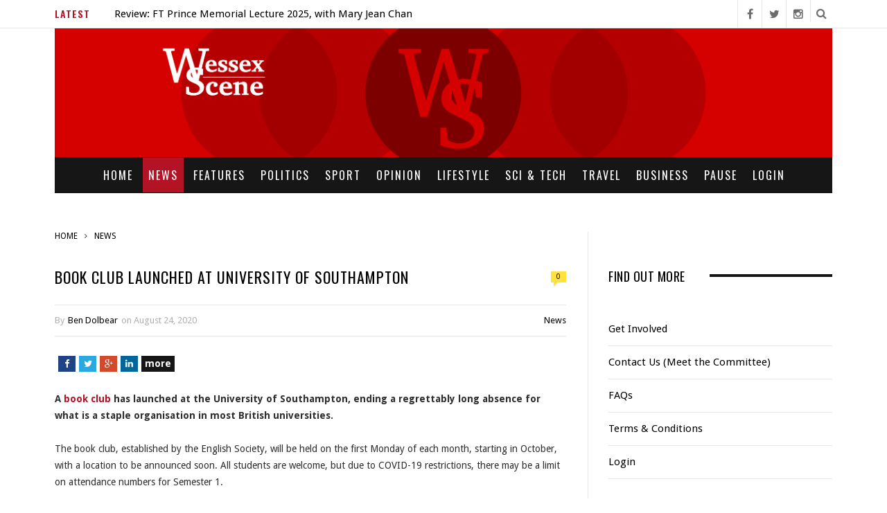

--- FILE ---
content_type: text/html; charset=UTF-8
request_url: https://www.wessexscene.co.uk/news/2020/08/24/book-club-launched-at-university-of-southampton/
body_size: 14119
content:

<!DOCTYPE html>

<!--[if IE 8]> <html class="ie ie8" lang="en-GB"> <![endif]-->
<!--[if IE 9]> <html class="ie ie9" lang="en-GB"> <![endif]-->
<!--[if gt IE 9]><!--> <html lang="en-GB"> <!--<![endif]-->

<head>


<meta charset="UTF-8" />
<title>  Book Club Launched at University of Southampton</title>
<meta name="viewport" content="width=device-width, initial-scale=1" />
<link rel="pingback" href="https://www.wessexscene.co.uk/xmlrpc.php" />
	
<link rel="shortcut icon" href="https://www.wessexscene.co.uk/wp-content/uploads/2022/03/WS-Circle-Red.png" />	

	
<meta name='robots' content='max-image-preview:large' />
	<style>img:is([sizes="auto" i], [sizes^="auto," i]) { contain-intrinsic-size: 3000px 1500px }</style>
	<link rel='dns-prefetch' href='//secure.gravatar.com' />
<link rel='dns-prefetch' href='//stats.wp.com' />
<link rel='dns-prefetch' href='//fonts.googleapis.com' />
<link rel="alternate" type="application/rss+xml" title="Wessex Scene &raquo; Feed" href="https://www.wessexscene.co.uk/feed/" />
<link rel="alternate" type="application/rss+xml" title="Wessex Scene &raquo; Comments Feed" href="https://www.wessexscene.co.uk/comments/feed/" />
<link rel="alternate" type="application/rss+xml" title="Wessex Scene &raquo; Book Club Launched at University of Southampton Comments Feed" href="https://www.wessexscene.co.uk/news/2020/08/24/book-club-launched-at-university-of-southampton/feed/" />
<script type="text/javascript">
/* <![CDATA[ */
window._wpemojiSettings = {"baseUrl":"https:\/\/s.w.org\/images\/core\/emoji\/16.0.1\/72x72\/","ext":".png","svgUrl":"https:\/\/s.w.org\/images\/core\/emoji\/16.0.1\/svg\/","svgExt":".svg","source":{"concatemoji":"https:\/\/www.wessexscene.co.uk\/wp-includes\/js\/wp-emoji-release.min.js?ver=6.8.3"}};
/*! This file is auto-generated */
!function(s,n){var o,i,e;function c(e){try{var t={supportTests:e,timestamp:(new Date).valueOf()};sessionStorage.setItem(o,JSON.stringify(t))}catch(e){}}function p(e,t,n){e.clearRect(0,0,e.canvas.width,e.canvas.height),e.fillText(t,0,0);var t=new Uint32Array(e.getImageData(0,0,e.canvas.width,e.canvas.height).data),a=(e.clearRect(0,0,e.canvas.width,e.canvas.height),e.fillText(n,0,0),new Uint32Array(e.getImageData(0,0,e.canvas.width,e.canvas.height).data));return t.every(function(e,t){return e===a[t]})}function u(e,t){e.clearRect(0,0,e.canvas.width,e.canvas.height),e.fillText(t,0,0);for(var n=e.getImageData(16,16,1,1),a=0;a<n.data.length;a++)if(0!==n.data[a])return!1;return!0}function f(e,t,n,a){switch(t){case"flag":return n(e,"\ud83c\udff3\ufe0f\u200d\u26a7\ufe0f","\ud83c\udff3\ufe0f\u200b\u26a7\ufe0f")?!1:!n(e,"\ud83c\udde8\ud83c\uddf6","\ud83c\udde8\u200b\ud83c\uddf6")&&!n(e,"\ud83c\udff4\udb40\udc67\udb40\udc62\udb40\udc65\udb40\udc6e\udb40\udc67\udb40\udc7f","\ud83c\udff4\u200b\udb40\udc67\u200b\udb40\udc62\u200b\udb40\udc65\u200b\udb40\udc6e\u200b\udb40\udc67\u200b\udb40\udc7f");case"emoji":return!a(e,"\ud83e\udedf")}return!1}function g(e,t,n,a){var r="undefined"!=typeof WorkerGlobalScope&&self instanceof WorkerGlobalScope?new OffscreenCanvas(300,150):s.createElement("canvas"),o=r.getContext("2d",{willReadFrequently:!0}),i=(o.textBaseline="top",o.font="600 32px Arial",{});return e.forEach(function(e){i[e]=t(o,e,n,a)}),i}function t(e){var t=s.createElement("script");t.src=e,t.defer=!0,s.head.appendChild(t)}"undefined"!=typeof Promise&&(o="wpEmojiSettingsSupports",i=["flag","emoji"],n.supports={everything:!0,everythingExceptFlag:!0},e=new Promise(function(e){s.addEventListener("DOMContentLoaded",e,{once:!0})}),new Promise(function(t){var n=function(){try{var e=JSON.parse(sessionStorage.getItem(o));if("object"==typeof e&&"number"==typeof e.timestamp&&(new Date).valueOf()<e.timestamp+604800&&"object"==typeof e.supportTests)return e.supportTests}catch(e){}return null}();if(!n){if("undefined"!=typeof Worker&&"undefined"!=typeof OffscreenCanvas&&"undefined"!=typeof URL&&URL.createObjectURL&&"undefined"!=typeof Blob)try{var e="postMessage("+g.toString()+"("+[JSON.stringify(i),f.toString(),p.toString(),u.toString()].join(",")+"));",a=new Blob([e],{type:"text/javascript"}),r=new Worker(URL.createObjectURL(a),{name:"wpTestEmojiSupports"});return void(r.onmessage=function(e){c(n=e.data),r.terminate(),t(n)})}catch(e){}c(n=g(i,f,p,u))}t(n)}).then(function(e){for(var t in e)n.supports[t]=e[t],n.supports.everything=n.supports.everything&&n.supports[t],"flag"!==t&&(n.supports.everythingExceptFlag=n.supports.everythingExceptFlag&&n.supports[t]);n.supports.everythingExceptFlag=n.supports.everythingExceptFlag&&!n.supports.flag,n.DOMReady=!1,n.readyCallback=function(){n.DOMReady=!0}}).then(function(){return e}).then(function(){var e;n.supports.everything||(n.readyCallback(),(e=n.source||{}).concatemoji?t(e.concatemoji):e.wpemoji&&e.twemoji&&(t(e.twemoji),t(e.wpemoji)))}))}((window,document),window._wpemojiSettings);
/* ]]> */
</script>
<link rel='stylesheet' id='colorbox-theme3-css' href='https://www.wessexscene.co.uk/wp-content/plugins/jquery-lightbox-for-native-galleries/colorbox/theme3/colorbox.css?ver=1.3.14' type='text/css' media='screen' />
<link rel='stylesheet' id='avatars-css' href='https://www.wessexscene.co.uk/wp-content/plugins/add-local-avatar/avatars.css?ver=6.8.3' type='text/css' media='all' />
<link rel='stylesheet' id='imgareaselect-css' href='https://www.wessexscene.co.uk/wp-includes/js/imgareaselect/imgareaselect.css?ver=0.9.8' type='text/css' media='all' />
<link rel='stylesheet' id='dashicons-css' href='https://www.wessexscene.co.uk/wp-includes/css/dashicons.min.css?ver=6.8.3' type='text/css' media='all' />
<link rel='stylesheet' id='thickbox-css' href='https://www.wessexscene.co.uk/wp-includes/js/thickbox/thickbox.css?ver=6.8.3' type='text/css' media='all' />
<style id='wp-emoji-styles-inline-css' type='text/css'>

	img.wp-smiley, img.emoji {
		display: inline !important;
		border: none !important;
		box-shadow: none !important;
		height: 1em !important;
		width: 1em !important;
		margin: 0 0.07em !important;
		vertical-align: -0.1em !important;
		background: none !important;
		padding: 0 !important;
	}
</style>
<link rel='stylesheet' id='wp-block-library-css' href='https://www.wessexscene.co.uk/wp-includes/css/dist/block-library/style.min.css?ver=6.8.3' type='text/css' media='all' />
<style id='classic-theme-styles-inline-css' type='text/css'>
/*! This file is auto-generated */
.wp-block-button__link{color:#fff;background-color:#32373c;border-radius:9999px;box-shadow:none;text-decoration:none;padding:calc(.667em + 2px) calc(1.333em + 2px);font-size:1.125em}.wp-block-file__button{background:#32373c;color:#fff;text-decoration:none}
</style>
<style id='co-authors-plus-coauthors-style-inline-css' type='text/css'>
.wp-block-co-authors-plus-coauthors.is-layout-flow [class*=wp-block-co-authors-plus]{display:inline}

</style>
<style id='co-authors-plus-avatar-style-inline-css' type='text/css'>
.wp-block-co-authors-plus-avatar :where(img){height:auto;max-width:100%;vertical-align:bottom}.wp-block-co-authors-plus-coauthors.is-layout-flow .wp-block-co-authors-plus-avatar :where(img){vertical-align:middle}.wp-block-co-authors-plus-avatar:is(.alignleft,.alignright){display:table}.wp-block-co-authors-plus-avatar.aligncenter{display:table;margin-inline:auto}

</style>
<style id='co-authors-plus-image-style-inline-css' type='text/css'>
.wp-block-co-authors-plus-image{margin-bottom:0}.wp-block-co-authors-plus-image :where(img){height:auto;max-width:100%;vertical-align:bottom}.wp-block-co-authors-plus-coauthors.is-layout-flow .wp-block-co-authors-plus-image :where(img){vertical-align:middle}.wp-block-co-authors-plus-image:is(.alignfull,.alignwide) :where(img){width:100%}.wp-block-co-authors-plus-image:is(.alignleft,.alignright){display:table}.wp-block-co-authors-plus-image.aligncenter{display:table;margin-inline:auto}

</style>
<link rel='stylesheet' id='mediaelement-css' href='https://www.wessexscene.co.uk/wp-includes/js/mediaelement/mediaelementplayer-legacy.min.css?ver=4.2.17' type='text/css' media='all' />
<link rel='stylesheet' id='wp-mediaelement-css' href='https://www.wessexscene.co.uk/wp-includes/js/mediaelement/wp-mediaelement.min.css?ver=6.8.3' type='text/css' media='all' />
<style id='jetpack-sharing-buttons-style-inline-css' type='text/css'>
.jetpack-sharing-buttons__services-list{display:flex;flex-direction:row;flex-wrap:wrap;gap:0;list-style-type:none;margin:5px;padding:0}.jetpack-sharing-buttons__services-list.has-small-icon-size{font-size:12px}.jetpack-sharing-buttons__services-list.has-normal-icon-size{font-size:16px}.jetpack-sharing-buttons__services-list.has-large-icon-size{font-size:24px}.jetpack-sharing-buttons__services-list.has-huge-icon-size{font-size:36px}@media print{.jetpack-sharing-buttons__services-list{display:none!important}}.editor-styles-wrapper .wp-block-jetpack-sharing-buttons{gap:0;padding-inline-start:0}ul.jetpack-sharing-buttons__services-list.has-background{padding:1.25em 2.375em}
</style>
<style id='global-styles-inline-css' type='text/css'>
:root{--wp--preset--aspect-ratio--square: 1;--wp--preset--aspect-ratio--4-3: 4/3;--wp--preset--aspect-ratio--3-4: 3/4;--wp--preset--aspect-ratio--3-2: 3/2;--wp--preset--aspect-ratio--2-3: 2/3;--wp--preset--aspect-ratio--16-9: 16/9;--wp--preset--aspect-ratio--9-16: 9/16;--wp--preset--color--black: #000000;--wp--preset--color--cyan-bluish-gray: #abb8c3;--wp--preset--color--white: #ffffff;--wp--preset--color--pale-pink: #f78da7;--wp--preset--color--vivid-red: #cf2e2e;--wp--preset--color--luminous-vivid-orange: #ff6900;--wp--preset--color--luminous-vivid-amber: #fcb900;--wp--preset--color--light-green-cyan: #7bdcb5;--wp--preset--color--vivid-green-cyan: #00d084;--wp--preset--color--pale-cyan-blue: #8ed1fc;--wp--preset--color--vivid-cyan-blue: #0693e3;--wp--preset--color--vivid-purple: #9b51e0;--wp--preset--gradient--vivid-cyan-blue-to-vivid-purple: linear-gradient(135deg,rgba(6,147,227,1) 0%,rgb(155,81,224) 100%);--wp--preset--gradient--light-green-cyan-to-vivid-green-cyan: linear-gradient(135deg,rgb(122,220,180) 0%,rgb(0,208,130) 100%);--wp--preset--gradient--luminous-vivid-amber-to-luminous-vivid-orange: linear-gradient(135deg,rgba(252,185,0,1) 0%,rgba(255,105,0,1) 100%);--wp--preset--gradient--luminous-vivid-orange-to-vivid-red: linear-gradient(135deg,rgba(255,105,0,1) 0%,rgb(207,46,46) 100%);--wp--preset--gradient--very-light-gray-to-cyan-bluish-gray: linear-gradient(135deg,rgb(238,238,238) 0%,rgb(169,184,195) 100%);--wp--preset--gradient--cool-to-warm-spectrum: linear-gradient(135deg,rgb(74,234,220) 0%,rgb(151,120,209) 20%,rgb(207,42,186) 40%,rgb(238,44,130) 60%,rgb(251,105,98) 80%,rgb(254,248,76) 100%);--wp--preset--gradient--blush-light-purple: linear-gradient(135deg,rgb(255,206,236) 0%,rgb(152,150,240) 100%);--wp--preset--gradient--blush-bordeaux: linear-gradient(135deg,rgb(254,205,165) 0%,rgb(254,45,45) 50%,rgb(107,0,62) 100%);--wp--preset--gradient--luminous-dusk: linear-gradient(135deg,rgb(255,203,112) 0%,rgb(199,81,192) 50%,rgb(65,88,208) 100%);--wp--preset--gradient--pale-ocean: linear-gradient(135deg,rgb(255,245,203) 0%,rgb(182,227,212) 50%,rgb(51,167,181) 100%);--wp--preset--gradient--electric-grass: linear-gradient(135deg,rgb(202,248,128) 0%,rgb(113,206,126) 100%);--wp--preset--gradient--midnight: linear-gradient(135deg,rgb(2,3,129) 0%,rgb(40,116,252) 100%);--wp--preset--font-size--small: 13px;--wp--preset--font-size--medium: 20px;--wp--preset--font-size--large: 36px;--wp--preset--font-size--x-large: 42px;--wp--preset--spacing--20: 0.44rem;--wp--preset--spacing--30: 0.67rem;--wp--preset--spacing--40: 1rem;--wp--preset--spacing--50: 1.5rem;--wp--preset--spacing--60: 2.25rem;--wp--preset--spacing--70: 3.38rem;--wp--preset--spacing--80: 5.06rem;--wp--preset--shadow--natural: 6px 6px 9px rgba(0, 0, 0, 0.2);--wp--preset--shadow--deep: 12px 12px 50px rgba(0, 0, 0, 0.4);--wp--preset--shadow--sharp: 6px 6px 0px rgba(0, 0, 0, 0.2);--wp--preset--shadow--outlined: 6px 6px 0px -3px rgba(255, 255, 255, 1), 6px 6px rgba(0, 0, 0, 1);--wp--preset--shadow--crisp: 6px 6px 0px rgba(0, 0, 0, 1);}:where(.is-layout-flex){gap: 0.5em;}:where(.is-layout-grid){gap: 0.5em;}body .is-layout-flex{display: flex;}.is-layout-flex{flex-wrap: wrap;align-items: center;}.is-layout-flex > :is(*, div){margin: 0;}body .is-layout-grid{display: grid;}.is-layout-grid > :is(*, div){margin: 0;}:where(.wp-block-columns.is-layout-flex){gap: 2em;}:where(.wp-block-columns.is-layout-grid){gap: 2em;}:where(.wp-block-post-template.is-layout-flex){gap: 1.25em;}:where(.wp-block-post-template.is-layout-grid){gap: 1.25em;}.has-black-color{color: var(--wp--preset--color--black) !important;}.has-cyan-bluish-gray-color{color: var(--wp--preset--color--cyan-bluish-gray) !important;}.has-white-color{color: var(--wp--preset--color--white) !important;}.has-pale-pink-color{color: var(--wp--preset--color--pale-pink) !important;}.has-vivid-red-color{color: var(--wp--preset--color--vivid-red) !important;}.has-luminous-vivid-orange-color{color: var(--wp--preset--color--luminous-vivid-orange) !important;}.has-luminous-vivid-amber-color{color: var(--wp--preset--color--luminous-vivid-amber) !important;}.has-light-green-cyan-color{color: var(--wp--preset--color--light-green-cyan) !important;}.has-vivid-green-cyan-color{color: var(--wp--preset--color--vivid-green-cyan) !important;}.has-pale-cyan-blue-color{color: var(--wp--preset--color--pale-cyan-blue) !important;}.has-vivid-cyan-blue-color{color: var(--wp--preset--color--vivid-cyan-blue) !important;}.has-vivid-purple-color{color: var(--wp--preset--color--vivid-purple) !important;}.has-black-background-color{background-color: var(--wp--preset--color--black) !important;}.has-cyan-bluish-gray-background-color{background-color: var(--wp--preset--color--cyan-bluish-gray) !important;}.has-white-background-color{background-color: var(--wp--preset--color--white) !important;}.has-pale-pink-background-color{background-color: var(--wp--preset--color--pale-pink) !important;}.has-vivid-red-background-color{background-color: var(--wp--preset--color--vivid-red) !important;}.has-luminous-vivid-orange-background-color{background-color: var(--wp--preset--color--luminous-vivid-orange) !important;}.has-luminous-vivid-amber-background-color{background-color: var(--wp--preset--color--luminous-vivid-amber) !important;}.has-light-green-cyan-background-color{background-color: var(--wp--preset--color--light-green-cyan) !important;}.has-vivid-green-cyan-background-color{background-color: var(--wp--preset--color--vivid-green-cyan) !important;}.has-pale-cyan-blue-background-color{background-color: var(--wp--preset--color--pale-cyan-blue) !important;}.has-vivid-cyan-blue-background-color{background-color: var(--wp--preset--color--vivid-cyan-blue) !important;}.has-vivid-purple-background-color{background-color: var(--wp--preset--color--vivid-purple) !important;}.has-black-border-color{border-color: var(--wp--preset--color--black) !important;}.has-cyan-bluish-gray-border-color{border-color: var(--wp--preset--color--cyan-bluish-gray) !important;}.has-white-border-color{border-color: var(--wp--preset--color--white) !important;}.has-pale-pink-border-color{border-color: var(--wp--preset--color--pale-pink) !important;}.has-vivid-red-border-color{border-color: var(--wp--preset--color--vivid-red) !important;}.has-luminous-vivid-orange-border-color{border-color: var(--wp--preset--color--luminous-vivid-orange) !important;}.has-luminous-vivid-amber-border-color{border-color: var(--wp--preset--color--luminous-vivid-amber) !important;}.has-light-green-cyan-border-color{border-color: var(--wp--preset--color--light-green-cyan) !important;}.has-vivid-green-cyan-border-color{border-color: var(--wp--preset--color--vivid-green-cyan) !important;}.has-pale-cyan-blue-border-color{border-color: var(--wp--preset--color--pale-cyan-blue) !important;}.has-vivid-cyan-blue-border-color{border-color: var(--wp--preset--color--vivid-cyan-blue) !important;}.has-vivid-purple-border-color{border-color: var(--wp--preset--color--vivid-purple) !important;}.has-vivid-cyan-blue-to-vivid-purple-gradient-background{background: var(--wp--preset--gradient--vivid-cyan-blue-to-vivid-purple) !important;}.has-light-green-cyan-to-vivid-green-cyan-gradient-background{background: var(--wp--preset--gradient--light-green-cyan-to-vivid-green-cyan) !important;}.has-luminous-vivid-amber-to-luminous-vivid-orange-gradient-background{background: var(--wp--preset--gradient--luminous-vivid-amber-to-luminous-vivid-orange) !important;}.has-luminous-vivid-orange-to-vivid-red-gradient-background{background: var(--wp--preset--gradient--luminous-vivid-orange-to-vivid-red) !important;}.has-very-light-gray-to-cyan-bluish-gray-gradient-background{background: var(--wp--preset--gradient--very-light-gray-to-cyan-bluish-gray) !important;}.has-cool-to-warm-spectrum-gradient-background{background: var(--wp--preset--gradient--cool-to-warm-spectrum) !important;}.has-blush-light-purple-gradient-background{background: var(--wp--preset--gradient--blush-light-purple) !important;}.has-blush-bordeaux-gradient-background{background: var(--wp--preset--gradient--blush-bordeaux) !important;}.has-luminous-dusk-gradient-background{background: var(--wp--preset--gradient--luminous-dusk) !important;}.has-pale-ocean-gradient-background{background: var(--wp--preset--gradient--pale-ocean) !important;}.has-electric-grass-gradient-background{background: var(--wp--preset--gradient--electric-grass) !important;}.has-midnight-gradient-background{background: var(--wp--preset--gradient--midnight) !important;}.has-small-font-size{font-size: var(--wp--preset--font-size--small) !important;}.has-medium-font-size{font-size: var(--wp--preset--font-size--medium) !important;}.has-large-font-size{font-size: var(--wp--preset--font-size--large) !important;}.has-x-large-font-size{font-size: var(--wp--preset--font-size--x-large) !important;}
:where(.wp-block-post-template.is-layout-flex){gap: 1.25em;}:where(.wp-block-post-template.is-layout-grid){gap: 1.25em;}
:where(.wp-block-columns.is-layout-flex){gap: 2em;}:where(.wp-block-columns.is-layout-grid){gap: 2em;}
:root :where(.wp-block-pullquote){font-size: 1.5em;line-height: 1.6;}
</style>
<link rel='stylesheet' id='jps-common-front-css' href='https://www.wessexscene.co.uk/wp-content/plugins/jquery-post-splitter/css/common-front.css?ver=1769022555' type='text/css' media='all' />
<link rel='stylesheet' id='paged-post-jquery-css' href='https://www.wessexscene.co.uk/wp-content/plugins/jquery-post-splitter/css/paged-post-jquery.css?ver=1769022555' type='text/css' media='all' />
<link rel='stylesheet' id='paged-post-style-css' href='https://www.wessexscene.co.uk/wp-content/plugins/jquery-post-splitter/css/paged-post.css?j=2026010709&#038;ver=6.8.3' type='text/css' media='all' />
<link rel='stylesheet' id='rw-slider-image-script-css' href='https://www.wessexscene.co.uk/wp-content/plugins/slider-images/style/rw-slider-image-widget.css?ver=6.8.3' type='text/css' media='all' />
<link rel='stylesheet' id='rw-slider-image-style-fontawesome-css' href='https://www.wessexscene.co.uk/wp-content/plugins/slider-images/style/richwebicons.css?ver=6.8.3' type='text/css' media='all' />
<link rel='stylesheet' id='tsp-easy-dev_css_movingboxes-css' href='https://www.wessexscene.co.uk/wp-content/plugins/tsp-featured-posts/assets/css/movingboxes.css?ver=6.8.3' type='text/css' media='all' />
<link rel='stylesheet' id='tsp-easy-dev_css_tsp_featured_posts-css' href='https://www.wessexscene.co.uk/wp-content/plugins/tsp-featured-posts/tsp-featured-posts.css?ver=6.8.3' type='text/css' media='all' />
<link rel='stylesheet' id='orgseries-default-css-css' href='https://www.wessexscene.co.uk/wp-content/plugins/organize-series/orgSeries.css?ver=6.8.3' type='text/css' media='all' />
<link rel='stylesheet' id='pps-post-list-box-frontend-css' href='https://www.wessexscene.co.uk/wp-content/plugins/organize-series/addons/post-list-box/classes/../assets/css/post-list-box-frontend.css?ver=2.15.0' type='text/css' media='all' />
<link rel='stylesheet' id='motive-fonts-css' href='https://fonts.googleapis.com/css?family=Oswald%3A400%2C700%7CLato%3A400%2C400italic%2C700%7CPT+Serif%3A400italic&#038;subset' type='text/css' media='all' />
<link rel='stylesheet' id='motive-core-css' href='https://www.wessexscene.co.uk/wp-content/themes/motive-child/style.css?ver=1.2.1' type='text/css' media='all' />
<link rel='stylesheet' id='motive-lightbox-css' href='https://www.wessexscene.co.uk/wp-content/themes/motive/css/lightbox.css?ver=1.2.1' type='text/css' media='all' />
<link rel='stylesheet' id='motive-font-awesome-css' href='https://www.wessexscene.co.uk/wp-content/themes/motive/css/fontawesome/css/font-awesome.min.css?ver=1.2.1' type='text/css' media='all' />
<link rel='stylesheet' id='motive-skin-css' href='https://www.wessexscene.co.uk/wp-content/themes/motive/css/layout-creative.css?ver=1.2.1' type='text/css' media='all' />
<link rel='stylesheet' id='motive-responsive-css' href='https://www.wessexscene.co.uk/wp-content/themes/motive/css/responsive.css?ver=1.2.1' type='text/css' media='all' />
<link rel='stylesheet' id='motive-responsive-skin-css' href='https://www.wessexscene.co.uk/wp-content/themes/motive/css/responsive-creative.css?ver=1.2.1' type='text/css' media='all' />
<link rel='stylesheet' id='js_composer_custom_css-css' href='https://www.wessexscene.co.uk/wp-content/uploads/js_composer/custom.css?ver=4.3.5' type='text/css' media='screen' />
<link rel='stylesheet' id='custom-css-css' href='https://www.wessexscene.co.uk/?bunyad_custom_css=1&#038;ver=6.8.3' type='text/css' media='all' />
<script type="text/javascript" src="https://www.wessexscene.co.uk/wp-includes/js/jquery/jquery.min.js?ver=3.7.1" id="jquery-core-js"></script>
<script type="text/javascript" src="https://www.wessexscene.co.uk/wp-includes/js/jquery/jquery-migrate.min.js?ver=3.4.1" id="jquery-migrate-js"></script>
<script type="text/javascript" src="https://www.wessexscene.co.uk/wp-content/plugins/jquery-lightbox-for-native-galleries/colorbox/jquery.colorbox-min.js?ver=1.3.14" id="colorbox-js"></script>
<script type="text/javascript" src="https://www.wessexscene.co.uk/wp-includes/js/jquery/ui/core.min.js?ver=1.13.3" id="jquery-ui-core-js"></script>
<script type="text/javascript" src="https://www.wessexscene.co.uk/wp-content/plugins/slider-images/scripts/rw-slider-image-widget.js?ver=6.8.3" id="rw-slider-image-script-js"></script>
<script type="text/javascript" src="https://www.wessexscene.co.uk/wp-content/plugins/slider-images/scripts/jquery.easing.1.2.js?ver=6.8.3" id="rw-slider-image-script-easing-js"></script>
<script type="text/javascript" src="https://www.wessexscene.co.uk/wp-content/plugins/slider-images/scripts/jquery.anythingslider.min.js?ver=6.8.3" id="rw-slider-image-script-anythingslider-js"></script>
<script type="text/javascript" src="https://www.wessexscene.co.uk/wp-content/plugins/slider-images/scripts/jquery.colorbox-min.js?ver=6.8.3" id="rw-slider-image-script-colorbox-js"></script>
<script type="text/javascript" src="https://www.wessexscene.co.uk/wp-content/plugins/tsp-featured-posts/assets/js/jquery.movingboxes.js?ver=6.8.3" id="tsp-easy-dev_js_jquery_movingboxes-js"></script>
<script type="text/javascript" src="https://www.wessexscene.co.uk/wp-content/plugins/tsp-featured-posts/assets/js/slider-scripts.js?ver=6.8.3" id="tsp-easy-dev_js_slider_scripts-js"></script>
<script type="text/javascript" src="https://www.wessexscene.co.uk/wp-content/plugins/tsp-featured-posts/assets/js/scripts.js?ver=6.8.3" id="tsp-easy-dev_js_scripts-js"></script>
<script type="text/javascript" src="https://www.wessexscene.co.uk/wp-content/plugins/wp-retina-2x/app/picturefill.min.js?ver=1760985141" id="wr2x-picturefill-js-js"></script>
<link rel="https://api.w.org/" href="https://www.wessexscene.co.uk/wp-json/" /><link rel="alternate" title="JSON" type="application/json" href="https://www.wessexscene.co.uk/wp-json/wp/v2/posts/143321" /><link rel="EditURI" type="application/rsd+xml" title="RSD" href="https://www.wessexscene.co.uk/xmlrpc.php?rsd" />
<meta name="generator" content="WordPress 6.8.3" />
<link rel="canonical" href="https://www.wessexscene.co.uk/news/2020/08/24/book-club-launched-at-university-of-southampton/" />
<link rel='shortlink' href='https://www.wessexscene.co.uk/?p=143321' />
<link rel="alternate" title="oEmbed (JSON)" type="application/json+oembed" href="https://www.wessexscene.co.uk/wp-json/oembed/1.0/embed?url=https%3A%2F%2Fwww.wessexscene.co.uk%2Fnews%2F2020%2F08%2F24%2Fbook-club-launched-at-university-of-southampton%2F" />
<link rel="alternate" title="oEmbed (XML)" type="text/xml+oembed" href="https://www.wessexscene.co.uk/wp-json/oembed/1.0/embed?url=https%3A%2F%2Fwww.wessexscene.co.uk%2Fnews%2F2020%2F08%2F24%2Fbook-club-launched-at-university-of-southampton%2F&#038;format=xml" />
		<meta property="fb:pages" content=" 200129711153" />
					<meta property="ia:markup_url" content="https://www.wessexscene.co.uk/news/2020/08/24/book-club-launched-at-university-of-southampton/?ia_markup=1" />
			        <style>
        .getty.aligncenter {
            text-align: center;
        }
        .getty.alignleft {
            float: none;
            margin-right: 0;
        }
        .getty.alignleft > div {
            float: left;
            margin-right: 5px;
        }
        .getty.alignright {
            float: none;
            margin-left: 0;
        }
        .getty.alignright > div {
            float: right;
            margin-left: 5px;
        }
        </style>
                
        <script type="text/javascript" language="javascript">
			function jps_custom_functions_set_1(){
							}
		</script>
	
		<style type="text/css">
				div.page-links{
			display:none !important;
		}
			
			
		body .jps-fullpost-link{
	
			display:none;
	
		}
		
		
	
				
	
		</style>
	
			<style>img#wpstats{display:none}</style>
		<style type="text/css">.recentcomments a{display:inline !important;padding:0 !important;margin:0 !important;}</style><!-- jQuery Lightbox For Native Galleries v3.2.2 | http://www.viper007bond.com/wordpress-plugins/jquery-lightbox-for-native-galleries/ -->
<script type="text/javascript">
// <![CDATA[
	jQuery(document).ready(function($){
		$(".gallery").each(function(index, obj){
			var galleryid = Math.floor(Math.random()*10000);
			$(obj).find("a").colorbox({rel:galleryid, maxWidth:"95%", maxHeight:"95%"});
		});
		$("a.lightbox").colorbox({maxWidth:"95%", maxHeight:"95%"});
	});
// ]]>
</script>

<!-- Jetpack Open Graph Tags -->
<meta property="og:type" content="article" />
<meta property="og:title" content="Book Club Launched at University of Southampton" />
<meta property="og:url" content="https://www.wessexscene.co.uk/news/2020/08/24/book-club-launched-at-university-of-southampton/" />
<meta property="og:description" content="A book club has launched at the University of Southampton, ending a regrettably long absence for what is a staple organisation in most British universities.  The book club, established by the Engli…" />
<meta property="article:published_time" content="2020-08-24T15:16:17+00:00" />
<meta property="article:modified_time" content="2020-08-24T15:16:17+00:00" />
<meta property="og:site_name" content="Wessex Scene" />
<meta property="og:image" content="https://www.wessexscene.co.uk/wp-content/uploads/2022/03/cropped-WS-Circle-Red.png" />
<meta property="og:image:width" content="512" />
<meta property="og:image:height" content="512" />
<meta property="og:image:alt" content="" />
<meta property="og:locale" content="en_GB" />
<meta name="twitter:text:title" content="Book Club Launched at University of Southampton" />
<meta name="twitter:image" content="https://www.wessexscene.co.uk/wp-content/uploads/2022/03/cropped-WS-Circle-Red-270x270.png" />
<meta name="twitter:card" content="summary" />

<!-- End Jetpack Open Graph Tags -->
<link rel="icon" href="https://www.wessexscene.co.uk/wp-content/uploads/2022/03/cropped-WS-Circle-Red-32x32.png" sizes="32x32" />
<link rel="icon" href="https://www.wessexscene.co.uk/wp-content/uploads/2022/03/cropped-WS-Circle-Red-192x192.png" sizes="192x192" />
<link rel="apple-touch-icon" href="https://www.wessexscene.co.uk/wp-content/uploads/2022/03/cropped-WS-Circle-Red-180x180.png" />
<meta name="msapplication-TileImage" content="https://www.wessexscene.co.uk/wp-content/uploads/2022/03/cropped-WS-Circle-Red-270x270.png" />
<div id="fb-root"></div>
<script>(function(d, s, id) {
  var js, fjs = d.getElementsByTagName(s)[0];
  if (d.getElementById(id)) return;
  js = d.createElement(s); js.id = id;
  js.src = "//connect.facebook.net/en_GB/sdk.js#xfbml=1&version=v2.0";
  fjs.parentNode.insertBefore(js, fjs);
}(document, 'script', 'facebook-jssdk'));
</script>
<!--<link rel="stylesheet" href="https://content.compassnews.co.uk/styles/widget.css"/>-->		<style type="text/css" id="wp-custom-css">
			/*
You can add your own CSS here.

Click the help icon above to learn more.
*/
.comment-count {
	display: none;
}		</style>
		
<!--[if lt IE 9]>
<script src="https://www.wessexscene.co.uk/wp-content/themes/motive/js/html5.js" type="text/javascript"></script>
<script src="https://www.wessexscene.co.uk/wp-content/themes/motive/js/selectivizr.js" type="text/javascript"></script>
<![endif]-->

</head>

<body class="wp-singular post-template-default single single-post postid-143321 single-format-standard wp-theme-motive wp-child-theme-motive-child right-sidebar full skin-creative">

<div class="main-wrap">

	
	<div class="top-bar">

		<div class="wrap">
			<section class="top-bar-content cf">
			
								<div class="trending-ticker">
					<span class="heading">Latest</span>

					<ul>
												
												
							<li><a href="https://www.wessexscene.co.uk/opinion/2026/01/16/review-ft-prince-memorial-lecture-2025-with-mary-jean-chan/" title="Review: FT Prince Memorial Lecture 2025, with Mary Jean Chan">Review: FT Prince Memorial Lecture 2025, with Mary Jean Chan</a></li>
						
												
							<li><a href="https://www.wessexscene.co.uk/politics/2026/01/03/how-has-uk-politics-faired-in-2025-a-ranking-of-each-partys-year/" title="How Has UK Politics Fared in 2025? A Ranking of Each Party&#8217;s Year">How Has UK Politics Fared in 2025? A Ranking of Each Party&#8217;s Year</a></li>
						
												
							<li><a href="https://www.wessexscene.co.uk/news/2025/12/29/wilder-fight-night-round-3-raises-over-11500-for-the-oddballs-foundation/" title="Wilder Fight Night Round 3 Raises Over £11,500 for the Oddballs Foundation">Wilder Fight Night Round 3 Raises Over £11,500 for the Oddballs Foundation</a></li>
						
												
							<li><a href="https://www.wessexscene.co.uk/lifestyle/2025/12/21/can-hip-hop-be-feminist/" title="Can Hip-hop be Feminist?">Can Hip-hop be Feminist?</a></li>
						
												
							<li><a href="https://www.wessexscene.co.uk/sport/2025/12/18/gaggles-of-women-and-their-love-for-sport/" title="&#8220;Gaggles of women&#8221; and Their Love for Sport">&#8220;Gaggles of women&#8221; and Their Love for Sport</a></li>
						
												
							<li><a href="https://www.wessexscene.co.uk/opinion/2025/12/17/an-authentic-conversation-about-seasonal-depression/" title="An Authentic Conversation about Seasonal Depression">An Authentic Conversation about Seasonal Depression</a></li>
						
												
							<li><a href="https://www.wessexscene.co.uk/news/2025/12/16/broadway-pub-set-to-be-demolished-following-council-approval-of-new-student-flats/" title="Broadway Pub set to be Demolished Following Council Approval of New Student Flats">Broadway Pub set to be Demolished Following Council Approval of New Student Flats</a></li>
						
												
							<li><a href="https://www.wessexscene.co.uk/politics/2025/12/03/why-leaving-the-echr-will-not-stop-the-boats/" title="Why leaving the ECHR will not &#8220;stop the boats&#8221;">Why leaving the ECHR will not &#8220;stop the boats&#8221;</a></li>
						
												
							<li><a href="https://www.wessexscene.co.uk/features/2025/12/01/viennas-christmas-markets-wait-for-you/" title="Vienna&#8217;s Christmas Markets Wait For You&#8230;">Vienna&#8217;s Christmas Markets Wait For You&#8230;</a></li>
						
												
							<li><a href="https://www.wessexscene.co.uk/politics/2025/11/27/whistleblowing-your-questions-answered/" title="Whistleblowing: Your Questions Answered!">Whistleblowing: Your Questions Answered!</a></li>
						
												
											</ul>
				</div>
				
				<div class="search-box">
					<a href="#" class="top-icon fa fa-search"><span class="visuallyhidden">Search</span></a>
					
					<div class="search">
					<form action="https://www.wessexscene.co.uk/" method="get">
						<input type="text" name="s" class="query" value="" placeholder="To search, type and press enter." />
					</form>
					</div> <!-- .search -->
				</div>
				
							<div class="textwidget"><ul class="social-icons cf">
	<li><a href="http://facebook.com/wscene" class="icon fa fa-facebook" title="Facebook"><span class="visuallyhidden">Facebook</span></a></li>
	<li><a href="http://twitter.com/wessexscene" class="icon fa fa-twitter" title="Twitter"><span class="visuallyhidden">Twitter</span></a></li>
	<li><a href="http://instagram.com/officialwessexscene" class="icon fa fa-instagram" title="Instagram"><span class="visuallyhidden">Instagram</span></a></li>
</ul></div>
					
				
			</section>
		</div>
		
	</div>

	<div id="main-head" class="main-head">
	
		<div class="wrap">
					
			
		<header class="centered">
		
			<div class="title">
			
				<a href="https://www.wessexscene.co.uk/" title="Wessex Scene" rel="home">
				
									
														
					<img src="https://www.wessexscene.co.uk/wp-content/uploads/2022/03/Web-header.png" class="logo-image" alt="Wessex Scene"  />
						 
								
				</a>
			
			</div>
			
		</header>						
		</div>
		
		<div class="wrap nav-wrap">
		
						
			<nav class="navigation cf nav-center" data-sticky-nav="1">
			
				<div class="mobile" data-search="1">
					<a href="#" class="selected">
						<span class="text">Navigate</span><span class="current"></span> <i class="hamburger fa fa-bars"></i>
					</a>
				</div>
				
				<div class="menu-header-navigation-2022-container"><ul id="menu-header-navigation-2022" class="menu"><li id="menu-item-151625" class="menu-item menu-item-type-post_type menu-item-object-page menu-item-home menu-item-151625"><a href="https://www.wessexscene.co.uk/">Home</a></li>
<li id="menu-item-151626" class="menu-item menu-item-type-taxonomy menu-item-object-category current-post-ancestor current-menu-parent current-post-parent menu-cat-661 menu-item-151626"><a href="https://www.wessexscene.co.uk/category/news/">News</a></li>
<li id="menu-item-151629" class="menu-item menu-item-type-taxonomy menu-item-object-category menu-cat-658 menu-item-151629"><a href="https://www.wessexscene.co.uk/category/features/">Features</a></li>
<li id="menu-item-151627" class="menu-item menu-item-type-taxonomy menu-item-object-category menu-cat-1076 menu-item-151627"><a href="https://www.wessexscene.co.uk/category/politics/">Politics</a></li>
<li id="menu-item-151631" class="menu-item menu-item-type-taxonomy menu-item-object-category menu-cat-1174 menu-item-151631"><a href="https://www.wessexscene.co.uk/category/sport/">Sport</a></li>
<li id="menu-item-151628" class="menu-item menu-item-type-taxonomy menu-item-object-category menu-cat-1353 menu-item-151628"><a href="https://www.wessexscene.co.uk/category/opinion/">Opinion</a></li>
<li id="menu-item-151632" class="menu-item menu-item-type-taxonomy menu-item-object-category menu-cat-1308 menu-item-151632"><a href="https://www.wessexscene.co.uk/category/lifestyle/">Lifestyle</a></li>
<li id="menu-item-151634" class="menu-item menu-item-type-taxonomy menu-item-object-category menu-cat-1310 menu-item-151634"><a href="https://www.wessexscene.co.uk/category/science/">Sci &#038; Tech</a></li>
<li id="menu-item-151633" class="menu-item menu-item-type-taxonomy menu-item-object-category menu-cat-1317 menu-item-151633"><a href="https://www.wessexscene.co.uk/category/travel/">Travel</a></li>
<li id="menu-item-151636" class="menu-item menu-item-type-taxonomy menu-item-object-category menu-cat-24878 menu-item-151636"><a href="https://www.wessexscene.co.uk/category/business/">Business</a></li>
<li id="menu-item-151635" class="menu-item menu-item-type-taxonomy menu-item-object-category menu-cat-1360 menu-item-151635"><a href="https://www.wessexscene.co.uk/category/pause/">Pause</a></li>
<li id="menu-item-151637" class="menu-item menu-item-type-custom menu-item-object-custom menu-item-151637"><a href="http://www.wessexscene.co.uk/wp-admin">Login</a></li>
</ul></div>			</nav>
			
		</div>
		
	</div> <!-- .main-head -->
	
	
<div class="main wrap">

	<div class="ts-row cf">
		<div class="col-8 main-content cf">

			<div class="breadcrumbs"><span itemscope itemtype="http://data-vocabulary.org/Breadcrumb"><a itemprop="url" href="https://www.wessexscene.co.uk/"><span itemprop="title">Home</span></a></span><span class="delim"><i class="fa fa-angle-right"></i></span><span itemscope itemtype="http://data-vocabulary.org/Breadcrumb"><a itemprop="url"  href="https://www.wessexscene.co.uk/category/news/"><span itemprop="title">News</span></a></span></div>		
			
				
<article id="post-143321" class="post-143321 post type-post status-publish format-standard category-news" itemscope itemtype="http://schema.org/Article">
	
	<header class="post-header cf">
				
		<div class="featured">
		
						
							
			
				<a href="" itemprop="image" class="image-link">					
						
				</a>
								
								
					</div>
		
		
		
		<h1 class="post-title" itemprop="name">
		Book Club Launched at University of Southampton		</h1>
		
					<a href="https://www.wessexscene.co.uk/news/2020/08/24/book-club-launched-at-university-of-southampton/#respond"><span class="comment-count">0</span></a>
				
	</header><!-- .post-header -->
	
	<div class="post-meta">
		<span class="posted-by">By 
			<span class="reviewer" itemprop="author"><a href="https://www.wessexscene.co.uk/author/ben-dolbear/" title="Posts by Ben Dolbear" class="author url fn" rel="author">Ben Dolbear</a></span>
		</span>
		 
		<span class="posted-on">on			<span class="dtreviewed">
				<time class="value-datetime" datetime="2020-08-24T16:16:17+01:00" itemprop="datePublished">August 24, 2020</time>
			</span>
		</span>
		
		<span class="cats">
						
				<a href="https://www.wessexscene.co.uk/category/news/" class="cat cat-color-661">News</a>
			
						
		</span>
	</div>
	
	
				
		<div class="post-share top">
		
			<div class="share-links">
					
				<a href="http://www.facebook.com/sharer.php?u=https%3A%2F%2Fwww.wessexscene.co.uk%2Fnews%2F2020%2F08%2F24%2Fbook-club-launched-at-university-of-southampton%2F" class="fa fa-facebook" title="Share on Facebook">
					<span class="visuallyhidden">Facebook</span></a>
	
				<a href="http://twitter.com/home?status=https%3A%2F%2Fwww.wessexscene.co.uk%2Fnews%2F2020%2F08%2F24%2Fbook-club-launched-at-university-of-southampton%2F" class="fa fa-twitter" title="Tweet It">
					<span class="visuallyhidden">Twitter</span></a>
					
				<a href="http://plus.google.com/share?url=https%3A%2F%2Fwww.wessexscene.co.uk%2Fnews%2F2020%2F08%2F24%2Fbook-club-launched-at-university-of-southampton%2F" class="fa fa-google-plus" title="Share on Google+">
					<span class="visuallyhidden">Google+</span></a>
					
				<a href="http://www.linkedin.com/shareArticle?mini=true&amp;url=https%3A%2F%2Fwww.wessexscene.co.uk%2Fnews%2F2020%2F08%2F24%2Fbook-club-launched-at-university-of-southampton%2F" class="fa fa-linkedin" title="Share on LinkedIn">
					<span class="visuallyhidden">LinkedIn</span></a>

				<a href="#" class="more">more</a>
				
				<div class="share-more">
						
					<a href="http://pinterest.com/pin/create/button/?url=https%3A%2F%2Fwww.wessexscene.co.uk%2Fnews%2F2020%2F08%2F24%2Fbook-club-launched-at-university-of-southampton%2F&amp;media=" class="fa fa-pinterest"
						title="Share on Pinterest">
						<span class="visuallyhidden">Pinterest</span></a>
						
					<a href="http://www.tumblr.com/share/link?url=https%3A%2F%2Fwww.wessexscene.co.uk%2Fnews%2F2020%2F08%2F24%2Fbook-club-launched-at-university-of-southampton%2F&amp;name=Book+Club+Launched+at+University+of+Southampton" class="fa fa-tumblr"
						title="Share on Tumblr">
						<span class="visuallyhidden">Tumblr</span></a>
						
					<a href="mailto:?subject=Book%20Club%20Launched%20at%20University%20of%20Southampton&amp;body=https%3A%2F%2Fwww.wessexscene.co.uk%2Fnews%2F2020%2F08%2F24%2Fbook-club-launched-at-university-of-southampton%2F" class="fa fa-envelope-o"
						title="Email It">
						<span class="visuallyhidden">Email</span></a>
				
				</div>
				
			</div>
		</div>
		
			<br><br>
			
	<div class="post-container cf">

		<div class="post-content text-font description" itemprop="articleBody">
			
			<p><strong>A <a href="https://www.facebook.com/groups/3779190718762034">book club</a> has launched at the University of Southampton, ending a regrettably long absence for what is a staple organisation in most British universities. </strong></p>
<p>The book club, established by the English Society, will be held on the first Monday of each month, starting in October, with a location to be announced soon. All students are welcome, but due to COVID-19 restrictions, there may be a limit on attendance numbers for Semester 1.</p>
<p>The club aims to showcase works by modern female authors, from Bernadine Evaristo and Margaret Atwood to Virginia Woolf and Toni Morrison. Those interested in joining the book club can join the dedicated Facebook group with more information and regular updates <a href="https://www.facebook.com/groups/3779190718762034">here</a>.</p>
<p>&nbsp;</p>
			
						
		</div><!-- .post-content -->		
	</div>

	<div class="post-footer cf">
			
				
		<div class="post-tags"></div>
		
		

		
				
		<div class="post-share">
		
			<div class="share-links">
					
				<a href="http://www.facebook.com/sharer.php?u=https%3A%2F%2Fwww.wessexscene.co.uk%2Fnews%2F2020%2F08%2F24%2Fbook-club-launched-at-university-of-southampton%2F" class="fa fa-facebook" title="Share on Facebook">
					<span class="visuallyhidden">Facebook</span></a>
	
				<a href="http://twitter.com/home?status=https%3A%2F%2Fwww.wessexscene.co.uk%2Fnews%2F2020%2F08%2F24%2Fbook-club-launched-at-university-of-southampton%2F" class="fa fa-twitter" title="Tweet It">
					<span class="visuallyhidden">Twitter</span></a>
					
				<a href="http://plus.google.com/share?url=https%3A%2F%2Fwww.wessexscene.co.uk%2Fnews%2F2020%2F08%2F24%2Fbook-club-launched-at-university-of-southampton%2F" class="fa fa-google-plus" title="Share on Google+">
					<span class="visuallyhidden">Google+</span></a>
					
				<a href="http://www.linkedin.com/shareArticle?mini=true&amp;url=https%3A%2F%2Fwww.wessexscene.co.uk%2Fnews%2F2020%2F08%2F24%2Fbook-club-launched-at-university-of-southampton%2F" class="fa fa-linkedin" title="Share on LinkedIn">
					<span class="visuallyhidden">LinkedIn</span></a>

				<a href="#" class="more">more</a>
				
				<div class="share-more">
						
					<a href="http://pinterest.com/pin/create/button/?url=https%3A%2F%2Fwww.wessexscene.co.uk%2Fnews%2F2020%2F08%2F24%2Fbook-club-launched-at-university-of-southampton%2F&amp;media=" class="fa fa-pinterest"
						title="Share on Pinterest">
						<span class="visuallyhidden">Pinterest</span></a>
						
					<a href="http://www.tumblr.com/share/link?url=https%3A%2F%2Fwww.wessexscene.co.uk%2Fnews%2F2020%2F08%2F24%2Fbook-club-launched-at-university-of-southampton%2F&amp;name=Book+Club+Launched+at+University+of+Southampton" class="fa fa-tumblr"
						title="Share on Tumblr">
						<span class="visuallyhidden">Tumblr</span></a>
						
					<a href="mailto:?subject=Book%20Club%20Launched%20at%20University%20of%20Southampton&amp;body=https%3A%2F%2Fwww.wessexscene.co.uk%2Fnews%2F2020%2F08%2F24%2Fbook-club-launched-at-university-of-southampton%2F" class="fa fa-envelope-o"
						title="Email It">
						<span class="visuallyhidden">Email</span></a>
				
				</div>
				
			</div>
		</div>
		
				
	</div>
		
</article>


				<section class="author-info">
			
				<img src='/avatars/39514698_121637412109881_728014321224777728_n-cropped.jpg' class='avatar avatar-78 avatar-default' height='78' width='78' style='width: 78px; height: 78px;' alt='avatar' />				
				<div class="description">
					<a href="https://www.wessexscene.co.uk/author/ben-dolbear/" title="Posts by Ben Dolbear" rel="author">Ben Dolbear</a> 					
					<p class="bio text-font">English student, lifestyle writer.</p>
					
					
					<ul class="social-icons">
										</ul>
					
				</div>
				
			</section>






<section class="related-posts">
	<h3 class="section-head cf"><span class="title">Related Stories</span></h3> 
	<ul class="ts-row">
	
		
		<li class="column posts-grid one-third">
			
			<article>
					
				<a href="https://www.wessexscene.co.uk/news/2025/12/29/wilder-fight-night-round-3-raises-over-11500-for-the-oddballs-foundation/" title="Wilder Fight Night Round 3 Raises Over £11,500 for the Oddballs Foundation" class="image-link">
					<img width="252" height="167" src="https://www.wessexscene.co.uk/wp-content/uploads/2025/12/FIGHT-NIGHT-SOUTHAMPTON-14-252x167.jpg" class="image wp-post-image" alt="" title="Wilder Fight Night Round 3 Raises Over £11,500 for the Oddballs Foundation" decoding="async" srcset="https://www.wessexscene.co.uk/wp-content/uploads/2025/12/FIGHT-NIGHT-SOUTHAMPTON-14-252x167.jpg 252w, https://www.wessexscene.co.uk/wp-content/uploads/2025/12/FIGHT-NIGHT-SOUTHAMPTON-14-252x167@2x.jpg 504w" sizes="(max-width: 252px) 100vw, 252px" />						
								<span class="image-overlay"></span>
			
			<span class="meta-overlay">
				<span class="meta">
				
				<span class="post-format "><i class="fa fa-file-text-o"></i></span>
				
				</span>
			</span>
						</a>
				
				<h3><a href="https://www.wessexscene.co.uk/news/2025/12/29/wilder-fight-night-round-3-raises-over-11500-for-the-oddballs-foundation/" class="post-link">Wilder Fight Night Round 3 Raises Over £11,500 for the Oddballs Foundation</a></h3>
				
			</article>
		</li>
		
		
		<li class="column posts-grid one-third">
			
			<article>
					
				<a href="https://www.wessexscene.co.uk/news/2025/12/16/broadway-pub-set-to-be-demolished-following-council-approval-of-new-student-flats/" title="Broadway Pub set to be Demolished Following Council Approval of New Student Flats" class="image-link">
					<img width="252" height="167" src="https://www.wessexscene.co.uk/wp-content/uploads/2025/12/Broadway-Pub-Credit-Toby-McGuiness-for-Website-252x167.jpg" class="image wp-post-image" alt="" title="Broadway Pub set to be Demolished Following Council Approval of New Student Flats" decoding="async" srcset="https://www.wessexscene.co.uk/wp-content/uploads/2025/12/Broadway-Pub-Credit-Toby-McGuiness-for-Website-252x167.jpg 252w, https://www.wessexscene.co.uk/wp-content/uploads/2025/12/Broadway-Pub-Credit-Toby-McGuiness-for-Website-252x167@2x.jpg 504w" sizes="(max-width: 252px) 100vw, 252px" />						
								<span class="image-overlay"></span>
			
			<span class="meta-overlay">
				<span class="meta">
				
				<span class="post-format "><i class="fa fa-file-text-o"></i></span>
				
				</span>
			</span>
						</a>
				
				<h3><a href="https://www.wessexscene.co.uk/news/2025/12/16/broadway-pub-set-to-be-demolished-following-council-approval-of-new-student-flats/" class="post-link">Broadway Pub set to be Demolished Following Council Approval of New Student Flats</a></h3>
				
			</article>
		</li>
		
		
		<li class="column posts-grid one-third">
			
			<article>
					
				<a href="https://www.wessexscene.co.uk/news/2025/11/24/how-uk-aid-cuts-condemn-over-100-million-people/" title="How UK Aid Cuts Condemn over 100 million People" class="image-link">
					<img width="252" height="167" src="https://www.wessexscene.co.uk/wp-content/uploads/2025/07/photo-parliament-wessex-scene-credit-hamish-252x167.jpg" class="image wp-post-image" alt="" title="How UK Aid Cuts Condemn over 100 million People" decoding="async" srcset="https://www.wessexscene.co.uk/wp-content/uploads/2025/07/photo-parliament-wessex-scene-credit-hamish-252x167.jpg 252w, https://www.wessexscene.co.uk/wp-content/uploads/2025/07/photo-parliament-wessex-scene-credit-hamish-252x167@2x.jpg 504w" sizes="(max-width: 252px) 100vw, 252px" />						
								<span class="image-overlay"></span>
			
			<span class="meta-overlay">
				<span class="meta">
				
				<span class="post-format "><i class="fa fa-file-text-o"></i></span>
				
				</span>
			</span>
						</a>
				
				<h3><a href="https://www.wessexscene.co.uk/news/2025/11/24/how-uk-aid-cuts-condemn-over-100-million-people/" class="post-link">How UK Aid Cuts Condemn over 100 million People</a></h3>
				
			</article>
		</li>
		
		</ul>
</section>


				<div class="comments">
				
	
	<div id="comments" class="comments">

		
	
		<div id="respond" class="comment-respond">
		<h3 id="reply-title" class="comment-reply-title"><span class="section-head alt cf"><span>Leave A Reply</span></span> <small><a rel="nofollow" id="cancel-comment-reply-link" href="/news/2020/08/24/book-club-launched-at-university-of-southampton/#respond" style="display:none;">Cancel Reply</a></small></h3><p class="must-log-in">You must be <a href="https://www.wessexscene.co.uk/wp-login.php?redirect_to=https%3A%2F%2Fwww.wessexscene.co.uk%2Fnews%2F2020%2F08%2F24%2Fbook-club-launched-at-university-of-southampton%2F">logged in</a> to post a comment.</p>	</div><!-- #respond -->
	
</div><!-- #comments -->
				</div>
	
			
		</div>
		
		
		<aside class="col-4 sidebar">
			<ul>
			
			<li id="custom_html-3" class="widget_text widget widget_custom_html"><div class="textwidget custom-html-widget"><div id="compass-widget"></div></div></li>
<li id="nav_menu-4" class="widget widget_nav_menu"><h5 class="widget-title section-head cf main-color"><span class="title">Find out more</span></h5><div class="menu-sidebar-container"><ul id="menu-sidebar" class="menu"><li id="menu-item-63666" class="menu-item menu-item-type-post_type menu-item-object-page menu-item-63666"><a href="https://www.wessexscene.co.uk/get-involved/">Get Involved</a></li>
<li id="menu-item-63667" class="menu-item menu-item-type-post_type menu-item-object-page menu-item-63667"><a href="https://www.wessexscene.co.uk/contact/">Contact Us (Meet the Committee)</a></li>
<li id="menu-item-153091" class="menu-item menu-item-type-post_type menu-item-object-page menu-item-153091"><a href="https://www.wessexscene.co.uk/faqs/">FAQs</a></li>
<li id="menu-item-63668" class="menu-item menu-item-type-post_type menu-item-object-page menu-item-63668"><a href="https://www.wessexscene.co.uk/terms/">Terms &#038; Conditions</a></li>
<li id="menu-item-63669" class="menu-item menu-item-type-custom menu-item-object-custom menu-item-63669"><a href="http://www.wessexscene.co.uk/wp-admin">Login</a></li>
</ul></div></li>
<li id="text-9" class="widget widget_text"><h5 class="widget-title section-head cf main-color"><span class="title">Social Media</span></h5>			<div class="textwidget"><div id="sidebar-social">
<a href="http://www.facebook.com/wscene"<i class="fa fa-facebook"></i></a>
<a href="http://www.twitter.com/wessexscene"><i class="fa fa-twitter"></i></a>
<a href="https://www.instagram.com/officialwessexscene/"><i class="fa fa-instagram"></i></a>
<a href="mailto:editor@wessexscene.co.uk"><i class="fa fa-envelope"></i></a>
</div></div>
		</li>
<li id="media_image-2" class="widget widget_media_image"><h5 class="widget-title section-head cf main-color"><span class="title">READ OUR LATEST ISSUE</span></h5><a href="https://issuu.com/wessexscenemagazine/docs/wessex_scene_milestones_magazine"><img width="207" height="300" src="https://www.wessexscene.co.uk/wp-content/uploads/2022/07/Screenshot-2022-07-20-at-15.28.40-207x300.png" class="image wp-image-151915  attachment-medium size-medium" alt="" style="max-width: 100%; height: auto;" decoding="async" loading="lazy" srcset="https://www.wessexscene.co.uk/wp-content/uploads/2022/07/Screenshot-2022-07-20-at-15.28.40-207x300.png 207w, https://www.wessexscene.co.uk/wp-content/uploads/2022/07/Screenshot-2022-07-20-at-15.28.40-705x1024.png 705w, https://www.wessexscene.co.uk/wp-content/uploads/2022/07/Screenshot-2022-07-20-at-15.28.40-1058x1536.png 1058w, https://www.wessexscene.co.uk/wp-content/uploads/2022/07/Screenshot-2022-07-20-at-15.28.40.png 1178w, https://www.wessexscene.co.uk/wp-content/uploads/2022/07/Screenshot-2022-07-20-at-15.28.40-207x300@2x.png 414w" sizes="auto, (max-width: 207px) 100vw, 207px" /></a></li>
<li id="media_image-3" class="widget widget_media_image"><h5 class="widget-title section-head cf main-color"><span class="title">READ OUR LATEST COLLABORATION</span></h5><a href="https://issuu.com/wessexscenemagazine/docs/nd_and_disability_mag"><img width="205" height="300" src="https://www.wessexscene.co.uk/wp-content/uploads/2022/10/Screenshot-2022-10-13-at-13.07.16-205x300.png" class="image wp-image-152273  attachment-medium size-medium" alt="" style="max-width: 100%; height: auto;" decoding="async" loading="lazy" srcset="https://www.wessexscene.co.uk/wp-content/uploads/2022/10/Screenshot-2022-10-13-at-13.07.16-205x300.png 205w, https://www.wessexscene.co.uk/wp-content/uploads/2022/10/Screenshot-2022-10-13-at-13.07.16.png 642w, https://www.wessexscene.co.uk/wp-content/uploads/2022/10/Screenshot-2022-10-13-at-13.07.16-205x300@2x.png 410w" sizes="auto, (max-width: 205px) 100vw, 205px" /></a></li>
<li id="recent-comments-2" class="widget widget_recent_comments"><h5 class="widget-title section-head cf main-color"><span class="title">Recent Comments</span></h5><ul id="recentcomments"><li class="recentcomments"><span class="comment-author-link">Caspar Donnison</span> on <a href="https://www.wessexscene.co.uk/features/2020/01/27/the-european-union-has-failed-miserably-on-climate-change/#comment-2234947">The EU Has Failed Miserably On Climate Change</a></li></ul></li>
	
			</ul>
		</aside>		
	</div> <!-- .ts-row -->
</div> <!-- .main -->

<div id='avatar_footer_credit' style='display: none;'>Avatars by <a href='http://www.sterling-adventures.co.uk/blog/'>Sterling Adventures</a></div>

	<footer class="main-footer dark">
	
		
		<section class="upper-footer">
			<div class="wrap">
			
							<ul class="widgets ts-row cf">
					<li class="widget_text widget col-4 widget_custom_html"><div class="textwidget custom-html-widget"><a class="twitter-timeline" href="https://twitter.com/WessexScene" data-widget-id="570006242492678144">Tweets by @WessexScene</a>
<script>
	!function(d,s,id)
	{var js,fjs=d.getElementsByTagName(s)[0],p=/^http:/.test(d.location)?'http':'https';
	 if(!d.getElementById(id)){
		 js=d.createElement(s);
		 js.id=id;		 js.src=p+"://platform.twitter.com/widgets.js";
		 fjs.parentNode.insertBefore(js,fjs);
	 }
	}(document,"script","twitter-wjs");
</script>
</div></li>
		<li class="widget col-4 bunyad-about">			<h3 class="widget-title">About</h3>		
			<div class="about-widget">
			
						
			<p>The Wessex Scene is the oldest student news provider at the University of Southampton, and has been in print since 1936. The Scene is written and edited by students, for students, and is always looking to welcome new writers, photographers, designers, researchers and illustrators.</p>
			
			</div>
		
		</li>		
		<li class="widget col-4 widget_text"><h3 class="widget-title">Contact</h3>			<div class="textwidget"><p>Email us at editor@wessexscene.co.uk<br />
Join our <a href="https://www.facebook.com/groups/wscommunityhub/">Facebook Community Hub</a>.</p>
<p>Grab a <a href="https://www.susu.org/groups/wessex-scene">FREE membership via SUSU.</a></p>
</div>
		</li>				</ul>
						
			
						
			</div>
		</section>
	
		
	
			<section class="lower-footer">
			<div class="wrap">
		
						
				<div class="widgets">
								<div class="textwidget"><p>Copyright © 2022 Wessex Scene</p>
</div>
		
				
					
			<div class="adwrap-widget">
			
				<script async src="//pagead2.googlesyndication.com/pagead/js/adsbygoogle.js"></script>
<!-- Wessex -->
<ins class="adsbygoogle"
     style="display:inline-block;width:300px;height:250px"
     data-ad-client="ca-pub-6077516744699584"
     data-ad-slot="8685867762"></ins>
<script>
(adsbygoogle = window.adsbygoogle || []).push({});
</script>			
			</div>
		
				
		<div class="menu-header-navigation-2022-container"><ul id="menu-header-navigation-2023" class="menu"><li class="menu-item menu-item-type-post_type menu-item-object-page menu-item-home menu-item-151625"><a href="https://www.wessexscene.co.uk/">Home</a></li>
<li class="menu-item menu-item-type-taxonomy menu-item-object-category current-post-ancestor current-menu-parent current-post-parent menu-item-151626"><a href="https://www.wessexscene.co.uk/category/news/">News</a></li>
<li class="menu-item menu-item-type-taxonomy menu-item-object-category menu-item-151629"><a href="https://www.wessexscene.co.uk/category/features/">Features</a></li>
<li class="menu-item menu-item-type-taxonomy menu-item-object-category menu-item-151627"><a href="https://www.wessexscene.co.uk/category/politics/">Politics</a></li>
<li class="menu-item menu-item-type-taxonomy menu-item-object-category menu-item-151631"><a href="https://www.wessexscene.co.uk/category/sport/">Sport</a></li>
<li class="menu-item menu-item-type-taxonomy menu-item-object-category menu-item-151628"><a href="https://www.wessexscene.co.uk/category/opinion/">Opinion</a></li>
<li class="menu-item menu-item-type-taxonomy menu-item-object-category menu-item-151632"><a href="https://www.wessexscene.co.uk/category/lifestyle/">Lifestyle</a></li>
<li class="menu-item menu-item-type-taxonomy menu-item-object-category menu-item-151634"><a href="https://www.wessexscene.co.uk/category/science/">Sci &#038; Tech</a></li>
<li class="menu-item menu-item-type-taxonomy menu-item-object-category menu-item-151633"><a href="https://www.wessexscene.co.uk/category/travel/">Travel</a></li>
<li class="menu-item menu-item-type-taxonomy menu-item-object-category menu-item-151636"><a href="https://www.wessexscene.co.uk/category/business/">Business</a></li>
<li class="menu-item menu-item-type-taxonomy menu-item-object-category menu-item-151635"><a href="https://www.wessexscene.co.uk/category/pause/">Pause</a></li>
<li class="menu-item menu-item-type-custom menu-item-object-custom menu-item-151637"><a href="http://www.wessexscene.co.uk/wp-admin">Login</a></li>
</ul></div>				</div>
			
					
			</div>
		</section>
		
	</footer>
	
</div> <!-- .main-wrap -->

				<script type='text/javascript'><!--
			var seriesdropdown = document.getElementById("orgseries_dropdown");
			if (seriesdropdown) {
			 function onSeriesChange() {
					if ( seriesdropdown.options[seriesdropdown.selectedIndex].value != ( 0 || -1 ) ) {
						location.href = "https://www.wessexscene.co.uk/series/"+seriesdropdown.options[seriesdropdown.selectedIndex].value;
					}
				}
				seriesdropdown.onchange = onSeriesChange;
			}
			--></script>
			<script type="speculationrules">
{"prefetch":[{"source":"document","where":{"and":[{"href_matches":"\/*"},{"not":{"href_matches":["\/wp-*.php","\/wp-admin\/*","\/wp-content\/uploads\/*","\/wp-content\/*","\/wp-content\/plugins\/*","\/wp-content\/themes\/motive-child\/*","\/wp-content\/themes\/motive\/*","\/*\\?(.+)"]}},{"not":{"selector_matches":"a[rel~=\"nofollow\"]"}},{"not":{"selector_matches":".no-prefetch, .no-prefetch a"}}]},"eagerness":"conservative"}]}
</script>
	<script type="text/javascript" language="javascript">
		//		
	jQuery(document).ready(function($) {
		
			});	
	</script>
	<div style="display:none">
			<div class="grofile-hash-map-2a971498fe03d85ca71b07773bc4598a">
		</div>
		</div>
		<script type="text/javascript" src="https://www.wessexscene.co.uk/wp-includes/js/imgareaselect/jquery.imgareaselect.min.js?ver=6.8.3" id="imgareaselect-js"></script>
<script type="text/javascript" id="thickbox-js-extra">
/* <![CDATA[ */
var thickboxL10n = {"next":"Next >","prev":"< Prev","image":"Image","of":"of","close":"Close","noiframes":"This feature requires inline frames. You have iframes disabled or your browser does not support them.","loadingAnimation":"https:\/\/www.wessexscene.co.uk\/wp-includes\/js\/thickbox\/loadingAnimation.gif"};
/* ]]> */
</script>
<script type="text/javascript" src="https://www.wessexscene.co.uk/wp-includes/js/thickbox/thickbox.js?ver=3.1-20121105" id="thickbox-js"></script>
<script type="text/javascript" src="https://www.wessexscene.co.uk/wp-includes/js/comment-reply.min.js?ver=6.8.3" id="comment-reply-js" async="async" data-wp-strategy="async"></script>
<script type="text/javascript" id="paged-post-jquery-js-extra">
/* <![CDATA[ */
var jpps_options_object = {"scroll_up":"","scroll_number":"0","frog_jump":"","next_link":"","premium":"","analytics_id":"","delay":"0","the_post":{"post_id":143321,"is_single":true,"is_page":false,"is_post":true,"is_product":false,"is_order":false,"is_ajax":false,"nav_type":"jQuery","is_jquery":true,"is_page_refresh":false,"page":0,"loop_slides":""}};
/* ]]> */
</script>
<script type="text/javascript" src="https://www.wessexscene.co.uk/wp-content/plugins/jquery-post-splitter/js/paged-post-jquery.js?ver=1769022555" id="paged-post-jquery-js"></script>
<script type="text/javascript" src="https://secure.gravatar.com/js/gprofiles.js?ver=202604" id="grofiles-cards-js"></script>
<script type="text/javascript" id="wpgroho-js-extra">
/* <![CDATA[ */
var WPGroHo = {"my_hash":""};
/* ]]> */
</script>
<script type="text/javascript" src="https://www.wessexscene.co.uk/wp-content/plugins/jetpack/modules/wpgroho.js?ver=15.1.1" id="wpgroho-js"></script>
<script type="text/javascript" id="bunyad-theme-js-extra">
/* <![CDATA[ */
var Bunyad = {"ajaxurl":"https:\/\/www.wessexscene.co.uk\/wp-admin\/admin-ajax.php"};
/* ]]> */
</script>
<script type="text/javascript" src="https://www.wessexscene.co.uk/wp-content/themes/motive/js/bunyad-theme.js?ver=6.8.3" id="bunyad-theme-js"></script>
<script type="text/javascript" src="https://www.wessexscene.co.uk/wp-content/themes/motive/js/lightbox.js?ver=6.8.3" id="motive-lightbox-js"></script>
<script type="text/javascript" src="https://www.wessexscene.co.uk/wp-content/themes/motive/js/owl.carousel.min.js?ver=6.8.3" id="motive-owl-carousel-js"></script>
<script type="text/javascript" id="jetpack-stats-js-before">
/* <![CDATA[ */
_stq = window._stq || [];
_stq.push([ "view", JSON.parse("{\"v\":\"ext\",\"blog\":\"12259590\",\"post\":\"143321\",\"tz\":\"0\",\"srv\":\"www.wessexscene.co.uk\",\"j\":\"1:15.1.1\"}") ]);
_stq.push([ "clickTrackerInit", "12259590", "143321" ]);
/* ]]> */
</script>
<script type="text/javascript" src="https://stats.wp.com/e-202604.js" id="jetpack-stats-js" defer="defer" data-wp-strategy="defer"></script>
<script>
jQuery("div.featured-grid a.meta-link").hover(function() {
// Hover in
jQuery(this).prev("img").css("-webkit-filter", "blur(0px)");

}, function() {
// Hover out
jQuery(this).prev("img").css("-webkit-filter", "");

});
$=jQuery;
</script>

<!--<script src="https://content.compassnews.co.uk/js/compass-widget.min.js" id="compass-script" data-publisher="wessexscene@republish.com" data-style="sidebar" data-debug="false"></script>-->
</body>
</html>
<!--
Performance optimized by W3 Total Cache. Learn more: https://www.boldgrid.com/w3-total-cache/

Page Caching using Disk (SSL caching disabled) 

Served from: www.wessexscene.co.uk @ 2026-01-21 19:09:15 by W3 Total Cache
-->

--- FILE ---
content_type: text/html; charset=utf-8
request_url: https://www.google.com/recaptcha/api2/aframe
body_size: 269
content:
<!DOCTYPE HTML><html><head><meta http-equiv="content-type" content="text/html; charset=UTF-8"></head><body><script nonce="xKj_qOygvfzbBFkyEtuZSw">/** Anti-fraud and anti-abuse applications only. See google.com/recaptcha */ try{var clients={'sodar':'https://pagead2.googlesyndication.com/pagead/sodar?'};window.addEventListener("message",function(a){try{if(a.source===window.parent){var b=JSON.parse(a.data);var c=clients[b['id']];if(c){var d=document.createElement('img');d.src=c+b['params']+'&rc='+(localStorage.getItem("rc::a")?sessionStorage.getItem("rc::b"):"");window.document.body.appendChild(d);sessionStorage.setItem("rc::e",parseInt(sessionStorage.getItem("rc::e")||0)+1);localStorage.setItem("rc::h",'1769022559181');}}}catch(b){}});window.parent.postMessage("_grecaptcha_ready", "*");}catch(b){}</script></body></html>

--- FILE ---
content_type: text/css
request_url: https://www.wessexscene.co.uk/wp-content/plugins/tsp-featured-posts/assets/css/movingboxes.css?ver=6.8.3
body_size: 471
content:
/*** Overall MovingBoxes Slider ***/
.mb-wrapper {
  margin: 0 auto;
  position: relative;
  left: 0;
  top: 0;
  border-radius: 1em;
  -moz-border-radius: 1em;
  -webkit-border-radius: 1em;
  box-shadow: inset 0 0 10px #000;
  -moz-box-shadow: inset 0 0 10px #000;
  -webkit-box-shadow: inset 0 0 10px #000;
}

/* Panel Wrapper */
.mb-slider, .mb-scroll {
  width: 100%;
  height: 100%;
  overflow: hidden;
  margin: 0 auto;
  padding: 0;
  position: relative;
  left: 0;
  top: 0;

  /***(>'-')> Control Panel Font size here <('-'<)
  font-size: 18px;***/
}

/* active slider border highlight */
.mb-active-slider {
  border-color: #B3B1AB;
}

/*** Slider panel ***/
.mb-slider .mb-panel {
  margin: 5px 0;
  padding: 5px;
  display: block;
  cursor: pointer;
  float: left;
  list-style: none;
}

/* Cursor to arrow over current panel, pointer for all others,
  change .current class name using plugin option, currentPanel : 'current' */
.mb-slider .mb-panel.current {
 cursor: auto;
}

/*** Inside the panel ***/
.mb-inside {
  margin-top: 5px;
  padding: 10px;
}

.mb-inside * {
  max-width: 100%;
}

/*** Left & Right Navigation Arrows ***/
a.mb-scrollButtons {
  display: block;
  width: 45px;
  height: 58px;
  background: transparent url(../images/arrows.png) no-repeat;
  position: absolute;
  top: 50%;
  margin-top: -29px; /* if you change the arrow images, you may have to adjust this (1/2 height of arrow image) */
  cursor: pointer;
  text-decoration: none;
  outline: 0;
  border: 0;
}
a.mb-scrollButtons.mb-left {
  background-position: left top;
  left: -45px;
}
a.mb-scrollButtons.mb-right {
  background-position: right top;
  right: -45px;
}
a.mb-scrollButtons.mb-left:hover {
  background-position: left bottom;
}
a.mb-scrollButtons.mb-right:hover {
  background-position: right bottom;
}

/*** Controls added below the panels ***/
.mb-controls {
  margin: 0 auto;
  text-align: center;
  position: relative;
  z-index: 100;
  /*border-top: 1px solid #5b5b5b;*/
}
.mb-controls a {
  color: #444;
  font: 12px Georgia, Serif;
  display: inline-block;
  text-decoration: none;
  padding: 2px;
  height: 18px;
  margin: 0 5px 0 0;
  text-align: center;
  outline: 0;
}
.mb-controls a.current, .mb-controls a:hover {
  color: #fff;
}
.mb-active-slider .mb-controls {
}

--- FILE ---
content_type: text/css
request_url: https://www.wessexscene.co.uk/wp-content/themes/motive/css/layout-creative.css?ver=1.2.1
body_size: 2577
content:
/**
 * Motive Creative Magazine Skin
 */


body {
	font-family: Lato, Arial, sans-serif;
	font-size: 15px;
}

.post-content h1, .post-content h2, .post-content h3, .post-content h4, .post-content h5, .post-content h6 {
	font-family: Lato;
	font-weight: bold;
}


/* Grid Adjustments */

.ts-row, .main > .ts-row {
	margin-left: -15px;
	margin-right: -15px;
}

.column, .ts-row [class*="col-"], .main .main-content, .no-sidebar .main .main-content {
	padding-left: 15px;
	padding-right: 15px;
}

.main .sidebar {
	padding-left: 45px;
	padding-right: 15px;
	width: 33.333333333333336%;
}

.main .sidebar:before {
	margin-left: -30px;	
}

.wrap, .boxed .main-wrap, .boxed .navigation.sticky {
	width: 1210px;
}

.navigation, .navigation.sticky {
	width: 1122px;
}

.page-content .content-column, .main .main-content {
	width: 66.66666666666667%;
}

.main-content .block {
	margin-bottom: 70px;
}


/* Top Bar & Header */

.top-bar .trending-ticker .heading {
	font-family: Oswald, Impact, Arial, sans-serif;
	font-size: 14px;
	letter-spacing: 1px;
}

.top-bar {
	min-height: 40px;
}

.top-bar-content {
	line-height: 40px;	
}

.top-bar.dark a {	
	color: #a9a9a9;	
}

.top-bar .social-icons .icon {
	font-size: 16px;
	line-height: 41px;
	width: 34px;
}

.search-box .top-icon {
	line-height: 40px;
	font-size: 16px;	
}


.main-head header {
	min-height: 165px;
	line-height: 165px;
}

	
/* Navigation */

.navigation, .navigation .mega-menu.links > li > a, .category-ext .heading {
	font-family: Oswald, Impact, Arial, sans-serif;
	text-transform: uppercase;
	letter-spacing: 1px;
}

.navigation .menu > li > a {
	font-size: 16px;
	letter-spacing: 2px;
	font-weight: 400;
	line-height: 50px;
	padding: 0 26px;
} 


.navigation .menu ul li {
	min-width: 195px;
}

.navigation .menu > li li a {
	padding: 12px 26px;
	text-transform: uppercase;
	font-size: 13px;
	color: #3a3a3a;
}

.navigation .menu .menu-item-has-children > a:after {
	content: "\f107";
	font-size: 17px;
	margin-left: 7px;
	line-height: 1;
}

.navigation .menu ul .menu-item-has-children > a:after {
	content: "\f105";
	font-size: 15px;
	margin-top: -7px;
	margin-right: 5px;	
}

.navigation .menu > li > ul, .navigation .mega-menu {
	top: 52px;
}

.navigation .mega-menu.links > li > a, .category-ext .heading {
	font-size: 15px;
	padding-bottom: 21px;
	color: #b93434;
}

.navigation .menu ul, .navigation .menu li .mega-menu {
	border-bottom: 1px solid #e6e6e6;
	box-shadow: 0 2px 2px 0 rgba(144, 144, 144, 0.13);
}

.navigation .menu li .mega-menu  {
	border-color: #e6e6e6 !important;
}

.navigation .menu > li > ul:after {
	display: none;
}


.navigation .mega-menu.links > li ul {
	border-bottom: none;
	box-shadow: none;	
}

.navigation .mega-menu.links > li li a:before {
	font-size: 14px;	
}

.navigation .mega-menu.links > li li a, .boxed .mega-menu.links > li li a, .navigation .mega-menu .sub-nav li a {
	padding-top: 12px;
	padding-bottom: 12px;	
}

/* Mega menu meta */

.mega-menu .posts-grid .post-link {
	font-size: 14px;
	line-height: 1.7;	
}

.navigation .posts-grid .listing-meta {
	padding: 14px 0;
	padding-bottom: 10px;
}

.navigation .mega-menu .posts-list a {
	letter-spacing: 1px;
	font-size: 13px;
}

.navigation .listing-meta time { 
	font-size: 11px; 
}



/* Homepage Blocks */

.main-featured {
	margin-bottom: 70px;
}

.slider-split .block:first-child {
	margin-bottom: 25px;
}

.news-bar .image-link  {
	display: none;
}

.news-bar .posts-list {
	text-align: left;
}

.news-bar .posts-list .post-link {
	margin-top: 7px;
	display: block;
}

.news-bar .section-head .title:before, .news-bar .section-head .title:after {
	display: none;
}

.news-bar .section-head {
	margin-bottom: 28px
}

.news-bar .section-head .title { 
	font-size: 18px;
	padding-top: 28px;
	border: 0;
	position: relative;
	z-index: 10;
}


/* gallery block */

.gallery-block .section-head + .carousel-nav-bar {
	top: 21px;
}


.gallery-block.dark-bg {
	padding: 30px 22px;
	padding-top: 8px;
}

.gallery-block.dark-bg .section-head {
	margin-bottom: 42px;
}

.gallery-block.dark-bg .section-head .title {
	color: #fff;
}

.gallery-block.dark-bg .section-head .sub-title {
	margin-top: 0;	
}


/* highlights block */

.main-highlights .posts-grid li .comment-count {
	right: 15px;
}

.highlights-box .column.half, .highlights-box .col-6, .highlights.full-split .posts-list {
	padding: 0 30px;	
}

.highlights.full-split article {
	padding-right: 30px;
}


.highlights.full-split .comment-count {
	right: 30px;	
}

.highlights-box .column.half:after, .highlights-box .col-6:after {
	margin-left: -30px;
}

.highlights.mini .post-link-small {
	font-size: 13px;
}

.highlights.mini .posts-grid .post-link {
	font-size: 14px;
}

.highlights.full-split li:first-child .review-meta {
	top: 0;
}


/* General Typography Adjustments */

.breadcrumbs, .review-meta .number, .tabbed .tabs-list a, 
.read-more a, .comments-list .post-author, .comment-count, .main-footer .widget-title, .sc-accordion-title a, .sc-toggle-title a, 
.sc-tabs a, .heading-view-all, .sc-button, .button, .comments-list .post-author, .comments-list .bypostauthor .post-author {		
	font-family: Lato, Arial, sans-serif;
}

.breadcrumbs .posts-grid time, .posts-list time, .comment-count, .read-more a {
	font-size: 10px;
}

.tabbed .tabs-list a {
	font-size: 13px;
}
	
.comments-list .post-author, .review-meta .number { 
	font-size: 11px;
}

h1, h2, h3, h4, h5, h6, .posts-list .post-link, .posts-grid .post-link, .posts-list .post-link-small, 
.latest-reviews .post-title, .main-slider .meta h3, .slider-split .blocks h3,  .main-slider time, 
.gallery-block .post-title, .featured-grid .meta h3, .review-box .heading, .section-head .title,
.section-head.alt span, .section-head .sub-title, .archive-heading, .post-header .post-title, .post-meta, 
.main-footer .widget-title, .section-head-small .title {
	font-family: Oswald, Impact, sans-serif;
	font-weight: normal; 
	letter-spacing: 1px;
}

.comments-list .comment-author, .author-info [rel="author"] {
	font-weight: bold;
}

.main-highlights .first-heading.post-link {
	font-size: 22px;
}

.main-highlights .post-link, .highlights article h2, .gallery-block .post-title, .related-posts .post-link, 
.latest-reviews .posts-grid h3, .listing-grid h2, .listing-grid .post-link, .listing-blog .content .post-link {
	font-size: 18px;
	text-transform: uppercase;
	letter-spacing: 0.9px;
}

.main-slider .meta h3, .slider-split .blocks h3, .featured-grid h3 {
	text-transform: uppercase;
	font-size: 22px;
	letter-spacing: 0.9px;
}

.main-slider .meta h3, .slider-split .blocks h3 {
	padding: 4px 0;
}

.slider-split .blocks h3 {
	font-size: 16px;
	padding: 2px 0;
	padding-bottom: 3px;
}

.main-slider time {
	font-size: 12px;
	text-transform: uppercase;
	letter-spacing: 1px;
}

.main-slider .meta time { 
	display: block; 
	opacity: 0;
	padding-bottom: 7px;
	
	-webkit-transition: all 0.4s ease-in;
	transition: all 0.4s ease-in;
}

.main-slider .owl-item:hover time {
	opacity: 1;
	padding-bottom: 0;
}


/* Single Post Adjustments */

.comment-form label {
	font-weight: normal;
}


.post-content {
	font-size: 16px;
}

.post .post-content > p:first-child {
	line-height: 1.6;	
}

.post-header .post-title, .page .main-heading, .main-content > .main-heading {
	text-transform: uppercase;
	letter-spacing: 1px;
	font-size: 27px;
}

.post-meta {
	text-transform: uppercase;
	letter-spacing: 1px;
	font-size: 12px;
}

.review-box .label, .review-box .rating-wrap {
	padding: 0 11px;
}

.review-box .criterion .number {
	min-width: 17px;
	text-align: center;
}

.related-posts .post-link {
	font-size: 16px;
}

.comments .section-head .number {
	display: none;
}

.comments-list .post-author, .comments-list .bypostauthor .post-author {
	margin-top: 6px;
	margin-left: 7px;
	font-size: 12px;
	font-weight: bold;
}

.comments-list .comment-author {
	display: inline-block;
	vertical-align: middle;
}


/* Post Listings */

.listing-meta { 
	display: block;
	padding-top: 21px;
	padding-bottom: 16px;
	font-family: Oswald;
	font-size: 12px;
	text-transform: uppercase;
	letter-spacing: 1.6px;
	color: #909090;
}

.listing-meta .category {
	display: inline-block;
	float: none;
	font-size: inherit;
	line-height: inherit;
	margin-right: 0;
	padding: 0;
}

.listing-meta time {
	padding: 0;
	float: none;
	display: inline-block;
	font-size: inherit;
	font-family: inherit;
	color: inherit;
}

.listing-meta .category + time:before {
	content: " ";
	display: inline-block;
	border-right: 2px solid #b0b0b0;
	height: 11px; 
	margin: 0 10px;
}

.excerpt {
	color: #575757;
}

.posts-list .excerpt {
	font-size: 15px;
}

.posts-grid .review-meta {
	margin-top: 0;
}

.posts-grid .excerpt, .listing-blog .excerpt {
	margin-top: 10px;
	padding-top: 0;
	font-size: 16px;
	line-height: 1.56;
}

.posts-list .image-link {
	margin-right: 21px;	
}

.posts-list .listing-meta {
	padding-top: 0;
	padding-bottom: 7px;
}

.posts-list .listing-meta time {
	font-size: 12px;
}

.posts-list .post-link, .posts-list .post-link-small {
	font-family: "Oswald", Impact, Arial, sans-serif;
	letter-spacing: 1px;
	line-height: 1.5;
	font-size: 14px;
	text-transform: uppercase;
}

.read-more.arrow {
	margin-left: 14px;
}

.read-more.new-line {
	margin-left: 0;
	margin-top: 5px;
	display: block;
}

.read-more.arrow a {
	display: inline-block;
	background: transparent !important;
	color: #2e2e2e;
	font-family: Arial, sans-serif;
	font-size: 20px;
	line-height: 1;
	margin-top: -3px;
	vertical-align: middle;
}

.read-more.arrow a:hover {
	text-decoration: none;
	background: transparent !important;
}


.listing-blog .post-title {
	line-height: inherit;
} 

.listing-blog .listing-meta {
	padding-top: 0;
	padding-bottom: 16px;
}

.listing-blog .read-more.arrow {
	display: inline-block;
	margin: 0;
	margin-left: 14px;
}

.listing-blog .image-link {
	margin: 0;
}


/* Section Headings */

.section-head-small .title {
	letter-spacing: 1.5px;
	text-transform: uppercase;
	font-size: 15px;
}

.section-head, .section-head.alt {
	border-bottom: 0;
	position: relative;
	text-align: center;
	position: relative;
	overflow: hidden;
	margin-bottom: 49px;
}

.section-head .title, .section-head.alt span {
	float: none;
	display: inline-block;
	vertical-align: baseline;
	position: relative;
	padding: 0 35px;
	
	letter-spacing: 0.5px;

	font-size: 24px;
	text-transform: uppercase; 
	color: #000;
	background: transparent !important;
}

.section-head.alt {
	border-color: #161616 !important;
	border-top: 3px solid;
} 

.section-head .title:before, .section-head .title:after {
	content: " ";
	display: block;
	width: 1000px;
	position: absolute;
	top: 50%;
	border-top: 4px solid #161616;
}

.section-head .title:before {
	right: 100%;
}

.section-head .title:after {
	left: 100%;
}

.section-head .sub-title {
	display: block;
	margin-top: 16px;
	font-size: 16px;
	letter-spacing: 1px;
	text-transform: uppercase;
	color: #909090;
}

.section-head .more {
	display: none;
}


/* Sidebar Adjustments */

.main .sidebar .widget {
	margin-bottom: 49px;	
}

.main .sidebar .section-head {
	text-align: left;
	margin-bottom: 42px;
}	 

.main .sidebar .section-head .title {
	padding-left: 0;
	padding-top: 6px;
    font-size: 18px;
    font-weight: 400;
}

.widget_archive li, .widget_categories li, .widget_links li, .widget_meta li, .widget_nav_menu li, 
.widget_pages li, .widget_recent_comments li, .widget_recent_entries li, .widget_rss li {
	padding: 11px 0;
}

.latest-reviews .posts-grid .listing-meta {
	padding: 11px 0;	
}

.latest-reviews .posts-grid time {
	padding-top: 0;
}

.latest-reviews .posts-grid .post-link {
	font-size: 15px;
}


.widget .posts-list li .review-meta, .posts-list.compact .post .review-meta,
.latest-reviews.widget .posts-list li:first-child .review-meta,
.widget .numbered-list li:first-child .review-meta {
	top: 15px;
}

.widget .numbered-list li:before {
	font-family: "PT Serif", serif;	
}

.widget .numbered-list li:first-child {
	border-top: 1px solid #e6e6e6;
	padding-top: 15px;
}


.social-count-plus span {
	font-family: "Oswald", Impact, Arial, sans-serif;
}

.main .social-count-plus .count {
	letter-spacing: 1px;
}

.main .social-count-plus .label {
	font-size: 12px;
	letter-spacing: 2px;
}


/* Archives */

.archive-heading {
	letter-spacing: 0.9px;
	text-transform: uppercase;	
}

.more-stories .listing-meta {
	padding-bottom: 11px;
}

.more-stories .posts-list .post {
	padding: 15px 0;
}


/* Footer */

.main-footer .widget-title {
	font-size: 16px;
	letter-spacing: 2.5px;
}


--- FILE ---
content_type: text/css; charset: utf-8;charset=UTF-8
request_url: https://www.wessexscene.co.uk/?bunyad_custom_css=1&ver=6.8.3
body_size: 1366
content:
@import url('https://fonts.googleapis.com/css?family=Droid+Sans%3A400|Droid+Sans%3A600|Droid+Sans%3A700|Oswald%3A400|Oswald%3A600|Oswald%3A700&subset=');


.post .post-content > p:first-child { font-size: inherit; color: inherit; line-height: inherit; }

body { font-family: "Droid Sans", Georgia, serif; }
.navigation .menu { font-family: "Oswald", Arial, sans-serif;font-size: 16px;  }
::selection { background: #B31324 }

:-moz-selection { background: #B31324 }

.main-color, .trending-ticker .heading, ul.styled li:before, .main-footer a, .post-content a, .tabbed .tabs-list .active a, 
.skin-creative .navigation .mega-menu.links > li > a, .skin-creative .category-ext .heading { color: #B31324 }

.section-head .title, .main-color-bg, .image-overlay, .read-more a, .main-pagination .current, .main-pagination a:hover, 
.sc-button, .button, .drop-caps.square, .review-box .label, .review-box .rating-wrap, .verdict-box .overall .verdict, 
.navigation .menu > li:hover > a, .navigation .menu > .current-menu-item > a, .navigation .menu > .current-menu-parent > a, 
.navigation .menu > .current-menu-ancestor > a, ol.styled li:before, .comments-list .post-author, .main-footer.dark .tagcloud a:hover, 
.tagcloud a:hover, .main-slider .owl-prev:hover, .main-slider .owl-next:hover { background-color: #B31324 }

.section-head.alt, .sc-tabs .active a, .sc-accordion-title.active, .sc-toggle-title.active, .verdict-box, 
.navigation .menu > li > ul:after, .multimedia .carousel-nav-bar, .gallery-block .carousel-nav-bar, .post-content blockquote,
.author-info, .review-box, .post-content .pullquote { border-top-color: #B31324 }

.main-pagination .current, .main-pagination a:hover { border-color: #B31324 }

.sc-tabs-wrap.vertical .sc-tabs .active a, .navigation .menu > li > ul:after { border-left-color: #B31324 }

.navigation .menu > li > ul:after { border-right-color: #B31324 }

.section-head, .section-head-small, .navigation .mega-menu, .multimedia .first-title, .post-slideshow img.aligncenter, 
.post-slideshow img.alignnone { border-bottom-color: #B31324 }

@media only screen and (max-width: 799px) { .navigation .mobile .fa { background: #B31324 } }

.main-footer, .main-footer .widget { color: #7b7e89 }

.lower-footer { background-color: #424242 }

.breadcrumbs, .section-head, .section-head-small, .posts-grid time, .posts-list time, .review-meta .number, .tabbed .tabs-list a, 
								.read-more a, .comments-list .post-author, .comment-count, .main-footer .widget-title, .sc-accordion-title a, .sc-toggle-title a, 
								.sc-tabs a, .heading-view-all { font-family: "Droid Sans", Arial, sans-serif; }
.page .main-heading, .main-content > .main-heading, .post-header .post-title { font-size: 22px;  }

.navigation .menu-cat-20280 .mega-menu, .navigation .menu .menu-cat-20280 > ul:after, .main .cat-border-20280 { 
	border-color: #e54e53; 
}

.cat-color-20280 { 
	color: #e54e53; 
}

.cat-20280, .cat-title.cat-20280, .image-overlay.cat-20280, .navigation .menu > .menu-cat-20280:hover > a, 
.navigation .menu > .menu-cat-20280.current-menu-item > a, .navigation .menu > .menu-cat-20280.current-menu-parent > a,
.term-wrap-20280 .read-more a, .term-wrap-20280 .image-overlay, .term-wrap-20280 .section-head .title {
	background: #e54e53;
}

.term-wrap-20280 .page-numbers.current, .term-wrap-20280 .page-numbers:hover {
	background: #e54e53;
	border-color: #e54e53;
}


.navigation .menu > li > a {
letter-spacing: 2px;
font-weight: 400;
font-size: 16px;
line-height: 50px;
padding: 0 13px;
}

.post-meta {
font-size: 14px;
}

.post-content {
font-size: 14px;
}

.post-meta {
text-transform: none;
font-size: 13px;
letter-spacing: 0px;
font-family: "Droid Sans";
}

.breadcrumbs {
font-size: 12px;
color: black;
}

section.upper-footer {
background: #212121;
}

/* Fit all the nav bar on one line */
.navigation .menu li > a { 
padding: 0 8px;
}

.main-head .title a {
height: 186px;
}

#sidebar-social {
font-size: 40px;
text-align: center;
}

#sidebar-social a {
padding-right: 6px;
}

/* Remove the red from the featured posts */
.image-overlay { display: none; }


.featured-grid img {
-webkit-filter: blur(5px);
}  

div.meta-overlay.h3:hover ~div.featured-grid.img {
-webkit-filter: blur(0px);
} 

.top-bar-content .textwidget {
text-align: right;
}

div.post-share.top {
float: left;
}

@media screen and (max-width: 1164px) {
.title {
background: url(http://www.wessexscene.co.uk/wp-content/uploads/2015/03/iphone-4.png) no-repeat;
background-position: center; 
}
.title img {
display: none;
} 
} 

#side-advert {
border-radius: 25px;
}

.main-featured {
margin-bottom: 10px;
}

/* Stops the nav mucking up on mobile devices */
.navigation {
width: 100%;
}

/* Makes the header work in Firefox */
.title a { height: auto;
max-width: 100%;
}

.featured-grid img:hover {
-webkit-filter: blur(0px);
pointer-events: none;
} 